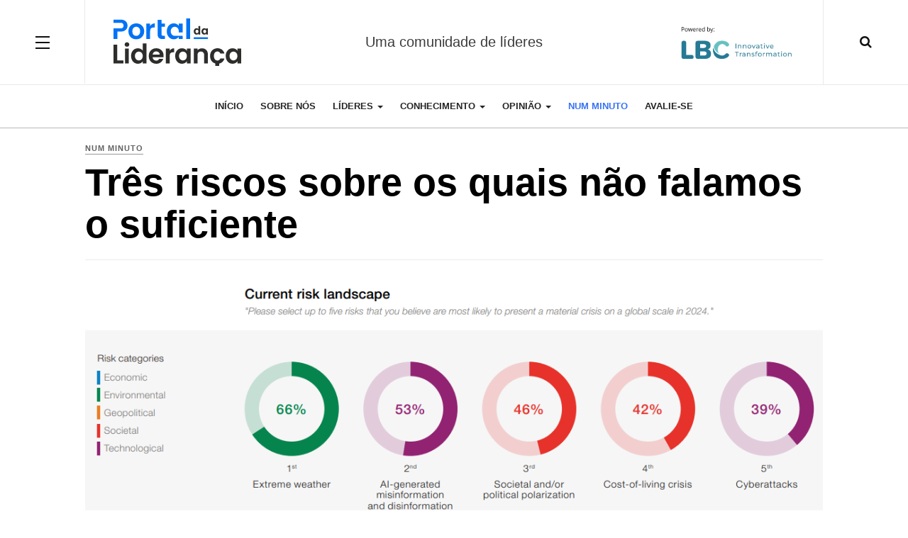

--- FILE ---
content_type: text/html; charset=utf-8
request_url: https://portaldalideranca.pt/num-minuto/5642-tres-riscos-sobre-os-quais-nao-falamos-o-suficiente
body_size: 6541
content:

<!DOCTYPE html>
<html lang="pt-pt" dir="ltr"
	  class='com_content view-article itemid-231 j36 mm-hover'>

<head>
		<base href="https://portaldalideranca.pt/num-minuto/5642-tres-riscos-sobre-os-quais-nao-falamos-o-suficiente" />
	<meta http-equiv="content-type" content="text/html; charset=utf-8" />
	<meta name="keywords" content="Fórum Económico Mundial, Global Risks Report 2024, desinformação, fenómenos meteorológicos extremos, polarização social, insegurança cibernética, conflitos armados" />
	<meta name="author" content="armanda" />
	<meta name="description" content="Desinformação; fenómenos meteorológicos extremos; polarização social; insegurança cibernética; e os conflitos armados serão os principais riscos para os próximos dois anos, de acordo com o Relatório de Riscos Globais 2024, do Fórum Económico Mundial" />
	<meta name="generator" content="Joomla! - Open Source Content Management" />
	<title>Três riscos sobre os quais não falamos o suficiente</title>
	<link href="/templates/ja_magz_ii/favicon.ico" rel="shortcut icon" type="image/vnd.microsoft.icon" />
	<link href="https://portaldalideranca.pt/component/search/?Itemid=231&amp;catid=224&amp;id=5642&amp;format=opensearch" rel="search" title="Pesquisar Portal da Liderança" type="application/opensearchdescription+xml" />
	<link href="/templates/ja_magz_ii/local/css/bootstrap.css" rel="stylesheet" type="text/css" />
	<link href="/cache/widgetkit/widgetkit-beefadd4.css" rel="stylesheet" type="text/css" />
	<link href="/templates/system/css/system.css" rel="stylesheet" type="text/css" />
	<link href="/templates/ja_magz_ii/local/css/legacy-grid.css" rel="stylesheet" type="text/css" />
	<link href="/plugins/system/t3/base-bs3/fonts/font-awesome/css/font-awesome.min.css" rel="stylesheet" type="text/css" />
	<link href="/templates/ja_magz_ii/local/css/template.css" rel="stylesheet" type="text/css" />
	<link href="/templates/ja_magz_ii/local/css/megamenu.css" rel="stylesheet" type="text/css" />
	<link href="/templates/ja_magz_ii/local/css/off-canvas.css" rel="stylesheet" type="text/css" />
	<link href="/templates/ja_magz_ii/fonts/font-awesome/css/font-awesome.min.css" rel="stylesheet" type="text/css" />
	<link href="/templates/ja_magz_ii/fonts/ionicons/css/ionicons.min.css" rel="stylesheet" type="text/css" />
	<link href="//fonts.googleapis.com/css?family=PT+Serif:400,700" rel="stylesheet" type="text/css" />
	<link href="/templates/ja_magz_ii/local/css/layouts/docs.css" rel="stylesheet" type="text/css" />
	<style type="text/css">
.items-row .item-content .article-aside .article-info.muted {
  width: 100%;
  margin-bottom: 1rem;
}
	</style>
	<script src="/media/jui/js/jquery.min.js" type="text/javascript"></script>
	<script src="/media/jui/js/jquery-noconflict.js" type="text/javascript"></script>
	<script src="/media/jui/js/jquery-migrate.min.js" type="text/javascript"></script>
	<script src="/media/system/js/caption.js" type="text/javascript"></script>
	<script src="/plugins/system/t3/base-bs3/bootstrap/js/bootstrap.js" type="text/javascript"></script>
	<script src="/cache/widgetkit/widgetkit-c4b34788.js" type="text/javascript"></script>
	<script src="/plugins/system/t3/base-bs3/js/jquery.tap.min.js" type="text/javascript"></script>
	<script src="/plugins/system/t3/base-bs3/js/off-canvas.js" type="text/javascript"></script>
	<script src="/plugins/system/t3/base-bs3/js/script.js" type="text/javascript"></script>
	<script src="/plugins/system/t3/base-bs3/js/menu.js" type="text/javascript"></script>
	<script src="/templates/ja_magz_ii/js/jquery.cookie.js" type="text/javascript"></script>
	<script src="/templates/ja_magz_ii/js/script.js" type="text/javascript"></script>
	<script src="/media/system/js/html5fallback.js" type="text/javascript"></script>
	<script type="text/javascript">
jQuery(window).on('load',  function() {
				new JCaption('img.caption');
			});jQuery(function($){ $(".hasTooltip").tooltip({"html": true,"container": "body"}); });
	</script>
	<meta property="og:image" content="https://portaldalideranca.pt/images/NumMinutoInfograficos/GlobalRisks2024.png" />

	
<!-- META FOR IOS & HANDHELD -->
	<meta name="viewport" content="width=device-width, initial-scale=1.0, maximum-scale=1.0, user-scalable=no"/>
	<style type="text/stylesheet">
		@-webkit-viewport   { width: device-width; }
		@-moz-viewport      { width: device-width; }
		@-ms-viewport       { width: device-width; }
		@-o-viewport        { width: device-width; }
		@viewport           { width: device-width; }
	</style>
	<script type="text/javascript">
		//<![CDATA[
		if (navigator.userAgent.match(/IEMobile\/10\.0/)) {
			var msViewportStyle = document.createElement("style");
			msViewportStyle.appendChild(
				document.createTextNode("@-ms-viewport{width:auto!important}")
			);
			document.getElementsByTagName("head")[0].appendChild(msViewportStyle);
		}
		//]]>
	</script>
	<script>   window.dataLayer = window.dataLayer || [];   function gtag(){dataLayer.push(arguments);}   gtag('js', new Date());   gtag('config', 'G-6ZYSEH19V6'); </script>
<meta name="HandheldFriendly" content="true"/>
<meta name="apple-mobile-web-app-capable" content="YES"/>
<!-- //META FOR IOS & HANDHELD -->




<!-- Le HTML5 shim and media query for IE8 support -->
<!--[if lt IE 9]>
<script src="//html5shim.googlecode.com/svn/trunk/html5.js"></script>
<script type="text/javascript" src="/plugins/system/t3/base-bs3/js/respond.min.js"></script>
<![endif]-->

<!-- You can add Google Analytics here or use T3 Injection feature -->
<!-- Go to www.addthis.com/dashboard to customize your tools -->
<script type="text/javascript" src="//s7.addthis.com/js/300/addthis_widget.js#pubid=ra-548fde827970ba6d" async="async"></script>
</head>

<body class="">

<div class="t3-wrapper search-close"> <!-- Need this wrapper for off-canvas menu. Remove if you don't use of-canvas -->

  
<!-- HEADER -->
<header id="t3-header" class="t3-header wrap">
	<div class="container">
		<div class="row">
							
<button class="btn btn-primary off-canvas-toggle " type="button" data-pos="left" data-nav="#t3-off-canvas" data-effect="off-canvas-effect-4">
  <span class="patty"></span>
</button>

<!-- OFF-CANVAS SIDEBAR -->
<div id="t3-off-canvas" class="t3-off-canvas ">
  <div class="t3-off-canvas-body">
    <div class="t3-module module " id="Mod100"><div class="module-inner"><h3 class="module-title "><span>Menu</span></h3><div class="module-ct"><ul class="nav  nav-pills nav-stacked ">
<li class="item-101"><a href="/" >Início</a></li><li class="item-265"><a href="/sobre-nos" >Sobre nós</a></li><li class="item-103 parent"><a href="/lideres" >Líderes</a></li><li class="item-104 parent"><a href="/conhecimento" >Conhecimento</a></li><li class="item-136 parent"><a href="/opiniao" >Opinião</a></li><li class="item-231 current active"><a href="/num-minuto" >Num Minuto</a></li><li class="item-271">	<a href="https://avalie-se.portaldalideranca.pt/" target="_blank" >Avalie-se</a></li></ul>
</div></div></div>
  </div>
</div>
<!-- //OFF-CANVAS SIDEBAR -->


							
			<!-- LOGO -->
			<div class="col-xs-12 col-md-4 logo">
				<div class="logo-image logo-control">
                    <div class="header-logowrapper">
                        <div class="header-item">
                            <a href="/" title="Portal da Liderança">
                                <img src="/images/PL-SVG_1.svg" class="logo-image">
                                <!-- <img class="logo-img" src="/" alt="Portal da Liderança" />-->
                            </a>
                            <p class="under-logo-slogan">Uma comunidade de líderes</p>
                        </div>
                        <div class="header-item">
                            <p class="logo-slogan">Uma comunidade de líderes</p>
                        </div>
                        <div class="header-item">
                            <a href="https://lbc-global.com/" target="_blank">
                                <img src="/images/logo_lbc_portal_lideranca.png" class="powered-by" alt="Site LBC">
                            </a>
                        </div>
                    </div>

                    <!--
					<a href="/" title="Portal da Liderança">

																				<img class="logo-img" src="/images/joomlart/logo/Header-PL-2.png" alt="Portal da Liderança" />
																																	<img class="logo-img-sm" src="/images/joomlart/logo/Header-PL-2.png" alt="Portal da Liderança" />
																			<span>Portal da Liderança</span>
					</a>
					-->



					<small class="site-slogan"></small>
				</div>
			</div>
			<!-- //LOGO -->

							<div class="headright">
											<!-- HEAD SEARCH -->
						<div class="head-search ">
							<i class="fa fa-search"></i>
							<div class="search search-full">
	<form action="/num-minuto" method="post" class="form-inline form-search">
		<label for="mod-search-searchword" class="element-invisible">Pesquisar...</label> <input name="searchword" autocomplete="off" id="mod-search-searchword" maxlength="200"  class="form-control search-query" type="search" size="0" placeholder="Pesquisar..." />		<input type="hidden" name="task" value="search" />
		<input type="hidden" name="option" value="com_search" />
		<input type="hidden" name="Itemid" value="231" />
	</form>
</div>

						</div>
						<!-- //HEAD SEARCH -->
										
										
									</div>
			
		</div>
	</div>
</header>
<!-- //HEADER -->

  
<!-- MAIN NAVIGATION -->
<nav id="t3-mainnav" class="wrap navbar navbar-default t3-mainnav">
	<div class="containers">

		<!-- Brand and toggle get grouped for better mobile display -->
		<div class="navbar-header">
		
			
		</div>

		
		<div class="newNavContainer collapse">
			<!-- First -->

			<div class="t3-navbar navbar-collapse collapse" style="width: 70%;">
				<div  class="t3-megamenu animate slide"  data-duration="400" data-responsive="true">
<ul itemscope itemtype="http://www.schema.org/SiteNavigationElement" class="nav navbar-nav level0">
<li itemprop='name'  data-id="101" data-level="1">
<a itemprop='url' class="" href="/"   data-target="#">Início </a>

</li>
<li itemprop='name'  data-id="265" data-level="1">
<a itemprop='url' class="" href="/sobre-nos"   data-target="#">Sobre nós </a>

</li>
<li itemprop='name' class="dropdown mega" data-id="103" data-level="1">
<a itemprop='url' class=" dropdown-toggle" href="/lideres"   data-target="#" data-toggle="dropdown">Líderes <em class="caret"></em></a>

<div class="nav-child dropdown-menu mega-dropdown-menu"  ><div class="mega-dropdown-inner">
<div class="row">
<div class="col-xs-12 mega-col-nav" data-width="12"><div class="mega-inner">
<ul itemscope itemtype="http://www.schema.org/SiteNavigationElement" class="mega-nav level1">
<li itemprop='name'  data-id="169" data-level="2">
<a itemprop='url' class="" href="/lideres/ensinamentos-dos-lideres"   data-target="#">Ensinamentos dos líderes </a>

</li>
<li itemprop='name'  data-id="166" data-level="2">
<a itemprop='url' class="" href="/lideres/lideres-em-discurso-direto"   data-target="#">Líderes em discurso direto </a>

</li>
<li itemprop='name'  data-id="167" data-level="2">
<a itemprop='url' class="" href="/lideres/citacoes"   data-target="#">Citações  </a>

</li>
</ul>
</div></div>
</div>
</div></div>
</li>
<li itemprop='name' class="dropdown mega" data-id="104" data-level="1">
<a itemprop='url' class=" dropdown-toggle" href="/conhecimento"   data-target="#" data-toggle="dropdown">Conhecimento <em class="caret"></em></a>

<div class="nav-child dropdown-menu mega-dropdown-menu"  ><div class="mega-dropdown-inner">
<div class="row">
<div class="col-xs-12 mega-col-nav" data-width="12"><div class="mega-inner">
<ul itemscope itemtype="http://www.schema.org/SiteNavigationElement" class="mega-nav level1">
<li itemprop='name'  data-id="198" data-level="2">
<a itemprop='url' class="" href="/conhecimento/competencias"   data-target="#">Competências </a>

</li>
<li itemprop='name'  data-id="199" data-level="2">
<a itemprop='url' class="" href="/conhecimento/comunicar"   data-target="#">Comunicar </a>

</li>
<li itemprop='name'  data-id="201" data-level="2">
<a itemprop='url' class="" href="/conhecimento/empreendedorismo"   data-target="#">Empreendedorismo </a>

</li>
<li itemprop='name'  data-id="202" data-level="2">
<a itemprop='url' class="" href="/conhecimento/estrategia-e-gestao"   data-target="#">Estratégia e gestão </a>

</li>
<li itemprop='name'  data-id="203" data-level="2">
<a itemprop='url' class="" href="/conhecimento/inovacao"   data-target="#">Inovação  </a>

</li>
<li itemprop='name'  data-id="196" data-level="2">
<a itemprop='url' class="" href="/conhecimento/lideranca"   data-target="#">Liderança </a>

</li>
<li itemprop='name'  data-id="205" data-level="2">
<a itemprop='url' class="" href="/conhecimento/motivacao"   data-target="#">Motivação </a>

</li>
<li itemprop='name'  data-id="170" data-level="2">
<a itemprop='url' class="" href="/conhecimento/livros"   data-target="#">Livros </a>

</li>
</ul>
</div></div>
</div>
</div></div>
</li>
<li itemprop='name' class="dropdown mega" data-id="136" data-level="1">
<a itemprop='url' class=" dropdown-toggle" href="/opiniao"   data-target="#" data-toggle="dropdown">Opinião <em class="caret"></em></a>

<div class="nav-child dropdown-menu mega-dropdown-menu"  ><div class="mega-dropdown-inner">
<div class="row">
<div class="col-xs-12 mega-col-nav" data-width="12"><div class="mega-inner">
<ul itemscope itemtype="http://www.schema.org/SiteNavigationElement" class="mega-nav level1">
<li itemprop='name'  data-id="176" data-level="2">
<a itemprop='url' class="" href="/opiniao/convidados"   data-target="#">Convidados </a>

</li>
<li itemprop='name'  data-id="174" data-level="2">
<a itemprop='url' class="" href="/opiniao/ponto-de-vista"   data-target="#">Ponto de vista </a>

</li>
</ul>
</div></div>
</div>
</div></div>
</li>
<li itemprop='name' class="current active" data-id="231" data-level="1">
<a itemprop='url' class="" href="/num-minuto"   data-target="#">Num Minuto </a>

</li>
<li itemprop='name'  data-id="271" data-level="1">
<a itemprop='url' class="" href="https://avalie-se.portaldalideranca.pt/" target="_blank"   data-target="#">Avalie-se</a>

</li>
</ul>
</div>

			</div>

			<!-- Last -->

			<!-- <div class="buttonContainer">
				<button class="btn">SUBSCREVER NEWSLETTER</button>
			</div> -->
		</div>

		

	</div>
</nav>
<!-- //MAIN NAVIGATION -->

<script>
	(function ($){
		var maps = [];
		$(maps).each (function (){
			$('li[data-id="' + this['id'] + '"]').addClass (this['class']);
		});
	})(jQuery);
</script>
<!-- //MAIN NAVIGATION -->

  

  
  


  

<div id="t3-mainbody" class="container t3-mainbody">
	<div class="row">

		<!-- MAIN CONTENT -->
		<div id="t3-content" class="t3-content col-xs-12">
						

<div class="item-page clearfix">


<!-- Article -->
<article class="article" itemscope itemtype="http://schema.org/Article">
	<meta itemprop="inLanguage" content="pt-PT" />

<!-- Aside -->
<aside class="article-aside clearfix">
    	<dl class="article-info  muted">

		
			<dt class="article-info-term">
													Detalhes							</dt>

			
			
										<dd class="category-name hasTooltip" title="Categoria: ">
				<i class="fa fa-folder-open"></i>
									<a href="/num-minuto" ><span itemprop="genre">Num minuto</span></a>							</dd>			
					
			</dl>
      
		
</aside>  
<!-- //Aside -->

	
<header class="article-header clearfix">
	<h1 class="article-title" itemprop="headline">
					Três riscos sobre os quais não falamos o suficiente			<meta itemprop="url" content="https://portaldalideranca.pt/num-minuto/5642-tres-riscos-sobre-os-quais-nao-falamos-o-suficiente" />
			</h1>

			</header>
	
<div class="row equal-height">
		<div class="col-xs-12 ">
			</div>
	<div class="col col-xs-12  item-main">

					
<div class="pull-none item-image article-image article-image-full">
 <link rel="image_src" href="/images/NumMinutoInfograficos/GlobalRisks2024.png" />
 
	<img src="/images/NumMinutoInfograficos/GlobalRisks2024.png"
		alt="" itemprop="image"/>
</div>		
		<div class="row">
				<div class="col-lg-3">
			<div class="article-tools">
				<div class="title-reading hide"> Três riscos sobre os quais não falamos o suficiente</div>
				
								
<div class="typo-tools">
	<ul>
		<li class="toggle-reading">
			<a class="toggle" href="#" title="Modo leitura" data-action="onOff" data-value="reading-mode" data-default="off" data-target="html" data-key="reading-mode" data-cookie="no"> <i class="fa fa-sign-out hide"></i><span class="hidden-xs">Modo leitura<span></a>
		</li>
    <li data-fonts="Sans-serif,Serif" data-loop="false">
			<a class="btn font font-sans-serif hasTooltip" href="#" title="Previous Font Style" data-value="-1" data-target=".article" data-action="nextPrev" data-key="font"><div class="font-type"><b>aA</b></div></a>
			<a class="btn font font-serif hasTooltip" href="#" title="Next Font Style" data-value="+1" data-target=".article" data-action="nextPrev" data-key="font" data-default="Default"><div class="font-type"><b>aA</b></div></a>
		</li>
		<li data-fss="Smaller,Small,Medium,Big,Bigger">
			<a class="btn hasTooltip" href="#" title="Font mais pequena" data-value="-1" data-target=".article" data-action="nextPrev" data-key="fs"><i class="fa fa-minus"></i></a>
			<a class="btn hasTooltip" href="#" title="Font Maior" data-value="+1" data-target=".article" data-action="nextPrev" data-key="fs" data-default="Medium"><i class="fa fa-plus"></i></a>
		</li>
	</ul>
</div>
				
								
<div class="sharing-tools">
  <span class="sharing-title">Partilhar</span>
  <!-- Go to www.addthis.com/dashboard to customize your tools -->
  <div class="addthis_sharing_toolbox"></div>
</div>							</div>
		</div>
		
		<div class="article-content-main col-lg-9 ">
		
		<div class="w7readtime time_est_container">
        <span class="time_est">
        1 minuto de leitura    </span>
        </div>
							
		
			
			<section class="article-content clearfix" itemprop="articleBody">
				<p><br />Desinforma&ccedil;&atilde;o; fen&oacute;menos meteorol&oacute;gicos extremos; polariza&ccedil;&atilde;o social; inseguran&ccedil;a cibern&eacute;tica; e os conflitos armados ser&atilde;o os principais riscos para os pr&oacute;ximos dois anos, de acordo com o Relat&oacute;rio de Riscos Globais 2024, do F&oacute;rum Econ&oacute;mico Mundial.</p>
<p>Quanto &agrave;s principais amea&ccedil;as que o mundo ir&aacute; enfrentar na pr&oacute;xima d&eacute;cada, ser&atilde;o fen&oacute;menos meteorol&oacute;gicos extremos, altera&ccedil;&otilde;es cr&iacute;ticas nos sistemas terrestres, perda de biodiversidade e de ecossistemas, escassez de recursos naturais e desinforma&ccedil;&atilde;o.​​</p>
<p>Mas, &eacute; alertado no documento, precisamos prestar aten&ccedil;&atilde;o aos riscos que passam despercebidos, entre os quais estes tr&ecirc;s: o crime organizado como resultado da crise econ&oacute;mica; desastres naturais e disrup&ccedil;&atilde;o; censura como resposta &agrave; desinforma&ccedil;&atilde;o &ndash; classificados como de baixa preocupa&ccedil;&atilde;o, est&atilde;o frequentemente associados a riscos de classifica&ccedil;&atilde;o mais alta, como consequ&ecirc;ncia de um problema maior. Pelo que se insta os l&iacute;deres e decisores pol&iacute;ticos a estarem conscientes dos riscos aparentemente de baixo impacto ao elaborarem planos para mitigar os mais urgentes.</p>
<p>Fonte: &ldquo;<a href="https://www.weforum.org/publications/global-risks-report-2024/" target="_blank" rel="noopener noreferrer">Global Risks Report 2024</a>&rdquo;, <a href="https://www.weforum.org/" target="_blank" rel="noopener noreferrer">F&oacute;rum Econ&oacute;mico Mundial</a><a href="https://www.wipo.int/edocs/pubdocs/en/wipo-pub-2000-2022-en-main-report-global-innovation-index-2022-15th-edition.pdf" target="_blank" rel="noopener noreferrer"><br /></a></p>
<p>13-02-2024</p>
<hr />
<p>Portal da Lideran&ccedil;a&nbsp;&nbsp;</p> 			</section>

		  <!-- footer -->
		  		  <!-- //footer -->

							<section class="row article-navigation top"><ul class="pager pagenav">

  	<li class="previous">
  	<a href="/num-minuto/5643-os-maiores-mercados-de-acoes-nos-ultimos-50-anos" rel="prev">
      <i class="fa fa-angle-left"></i><div class="navigation-detail">
      <span>Ver o Artigo Anterior</span>
      <strong>Os maiores mercados de ações nos últimos 50 anos </strong>
    </div></a>
	</li>
  
  	<li class="next">
  	<a href="/num-minuto/5640-quem-sao-os-lideres-mundiais-com-maiores-indices-de-aprovacao" rel="next">
      <i class="fa fa-angle-right"></i><div class="navigation-detail">
      <span>Ver o Próximo Artigo</span>
      <strong>Quem são os líderes mundiais com maiores índices de aprovação?</strong>
    </div></a>
	</li>
    
</ul>
</section>			
			
							
													</div>
		</div></div>

			</div> <!-- //Row -->
</article>
<!-- //Article -->




	
</div>
		</div>
		<!-- //MAIN CONTENT -->

	</div>
</div> 



  <div id="t3-section" class="t3-section-wrap wrap">
  <div class="container">
	  </div>
</div>


  


  
	<!-- NAV HELPER -->
	<nav class="wrap t3-navhelper ">
		<div class="container">
			
<ol class="breadcrumb ">
	<li class="active">Está em... &#160;</li><li><a href="/" class="pathway">Entrada</a><span class="divider"><img src="/templates/ja_magz_ii/images/system/arrow.png" alt="" /></span></li><li><a href="/num-minuto" class="pathway">Num Minuto</a><span class="divider"><img src="/templates/ja_magz_ii/images/system/arrow.png" alt="" /></span></li><li><span>Três riscos sobre os quais não falamos o suficiente</span></li></ol>

		</div>
	</nav>
	<!-- //NAV HELPER -->


  
<!-- FOOTER -->
<footer id="t3-footer" class="wrap t3-footer">
	<div class="container">
		<div class="footer-detail">
		
		<section class="t3-copyright">
			<div class="row">
				<div class="col-md-12 copyright ">
					

<div class="custom"  >
	<ul class="menu" style="margin-right: 0px; margin-bottom: 0px; margin-left: 0px; padding: 0px; list-style: none; color: #999999; font-family: Arial, Verdana, 'Trebuchet MS'; line-height: 21px;">
<li class="item-464 active" style="padding: 0px 15px 0px 0px; margin-left: 0px; float: left; background: none;"><a href="http://portaldalideranca.pt/" style="outline: none; border: none; color: #3a73f5; padding: 0px;">In&iacute;cio</a></li>
<li class="item-682" style="padding: 0px 15px 0px 0px; margin-left: 0px; float: left; background: none;"><a href="/ficha-tecnica" style="outline: none; border: none; color: #3a73f5; padding: 0px;">Ficha t&eacute;cnica</a></li>
<li class="item-515" style="padding: 0px 15px 0px 0px; margin-left: 0px; float: left; background: none;"><a href="/politica-de-privacidade" style="outline: none; border: none; color: #3a73f5; padding: 0px;">Privacidade</a></li>
<li class="item-515" style="padding: 0px 15px 0px 0px; margin-left: 0px; float: left; background: none;"><a href="/contactos" style="outline: none; border: none; color: #3a73f5; padding: 0px;">Contactos</a></li>
<li></li>
</ul>
<p style="text-align: right;"><a href="/81-portal-da-lideranca/2701-contactos"><span style="color: #999999; font-family: Arial, Verdana, 'Trebuchet MS'; line-height: 21px;">Copyright &copy; 2025&nbsp;</span></a><a href="/81-portal-da-lideranca/2701-contactos">LB</a>C<a href="/81-portal-da-lideranca/2701-contactos"><span style="color: #999999; font-family: Arial, Verdana, 'Trebuchet MS'; line-height: 21px;">. All rights reserved.&nbsp;</span></a></p></div>

				</div>
							</div>
		</section>
		</div>
	</div>
</footer>
<!-- //FOOTER -->

</div>

</body>

</html>